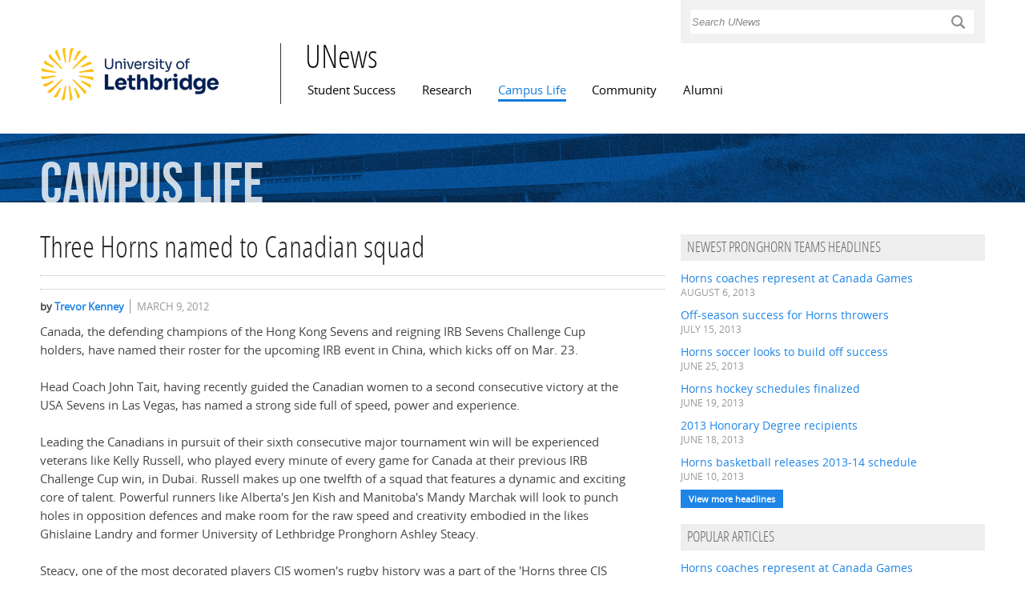

--- FILE ---
content_type: text/html; charset=utf-8
request_url: https://www.ulethbridge.ca/unews/article/three-horns-named-canadian-squad
body_size: 9221
content:
<!DOCTYPE html PUBLIC "-//W3C//DTD XHTML+RDFa 1.0//EN"
  "http://www.w3.org/MarkUp/DTD/xhtml-rdfa-1.dtd">
<html xmlns="http://www.w3.org/1999/xhtml" xml:lang="en" version="XHTML+RDFa 1.0" dir="ltr"
  xmlns:c="http://s.opencalais.com/1/pred/"
  xmlns:sys="http://s.opencalais.com/1/type/sys/"
  xmlns:lid="http://s.opencalais.com/1/type/lid/"
  xmlns:cat="http://s.opencalais.com/1/type/cat/"
  xmlns:resolved="http://s.opencalais.com/1/type/er/"
  xmlns:cgeo="http://s.opencalais.com/1/type/er/Geo/"
  xmlns:eventfact="http://s.opencalais.com/1/type/em/r/"
  xmlns:entity="http://s.opencalais.com/1/type/em/e/"
  xmlns:cld="http://s.opencalais.com/1/linkeddata/pred/"
  xmlns:rnews="http://iptc.org/std/rNews/2011-10-07#"
  xmlns:content="http://purl.org/rss/1.0/modules/content/"
  xmlns:dc="http://purl.org/dc/terms/"
  xmlns:foaf="http://xmlns.com/foaf/0.1/"
  xmlns:og="http://ogp.me/ns#"
  xmlns:rdfs="http://www.w3.org/2000/01/rdf-schema#"
  xmlns:sioc="http://rdfs.org/sioc/ns#"
  xmlns:sioct="http://rdfs.org/sioc/types#"
  xmlns:skos="http://www.w3.org/2004/02/skos/core#"
  xmlns:xsd="http://www.w3.org/2001/XMLSchema#"
  xmlns:schema="http://schema.org/">

<head profile="http://www.w3.org/1999/xhtml/vocab">
  <meta property="og:image" content="/unews/sites/default/files/university_logo.png" />

  <meta http-equiv="Content-Type" content="text/html; charset=utf-8" />
<link rel="shortcut icon" href="/unews/sites/default/files/favicon_0.ico" type="image/vnd.microsoft.icon" />
<meta name="viewport" content="width=device-width, initial-scale=1, maximum-scale=1, minimum-scale=1, user-scalable=no" />
<meta content="Three Horns named to Canadian squad" about="/unews/article/three-horns-named-canadian-squad" property="rnews:name schema:name" />
<link rel="shortlink" href="/unews/node/3750" />
<meta name="Generator" content="Drupal 7 (http://drupal.org)" />
<link rel="canonical" href="/unews/article/three-horns-named-canadian-squad" />
  <title>Three Horns named to Canadian squad | UNews</title>
  <style type="text/css" media="all">@import url("/unews/modules/system/system.base.css?t2e6gj");
@import url("/unews/modules/system/system.menus.css?t2e6gj");
@import url("/unews/modules/system/system.messages.css?t2e6gj");
@import url("/unews/modules/system/system.theme.css?t2e6gj");</style>
<style type="text/css" media="all">@import url("/unews/sites/all/modules/adaptive_image/css/adaptive-image.css?t2e6gj");
@import url("/unews/modules/aggregator/aggregator.css?t2e6gj");
@import url("/unews/sites/all/modules/calendar/css/calendar_multiday.css?t2e6gj");
@import url("/unews/profiles/openpublish/modules/contrib/date/date_api/date.css?t2e6gj");
@import url("/unews/profiles/openpublish/modules/contrib/date/date_popup/themes/datepicker.1.7.css?t2e6gj");
@import url("/unews/profiles/openpublish/modules/contrib/date/date_repeat_field/date_repeat_field.css?t2e6gj");
@import url("/unews/modules/field/theme/field.css?t2e6gj");</style>
<style type="text/css" media="screen">@import url("/unews/sites/all/modules/flexslider/assets/css/flexslider_img.css?t2e6gj");</style>
<style type="text/css" media="all">@import url("/unews/modules/node/node.css?t2e6gj");
@import url("/unews/modules/search/search.css?t2e6gj");
@import url("/unews/modules/user/user.css?t2e6gj");
@import url("/unews/sites/all/modules/video_filter/video_filter.css?t2e6gj");
@import url("/unews/sites/all/modules/workflow/workflow_admin_ui/workflow_admin_ui.css?t2e6gj");
@import url("/unews/profiles/openpublish/modules/contrib/views/css/views.css?t2e6gj");</style>
<style type="text/css" media="all">@import url("/unews/sites/all/libraries/chosen/chosen/chosen.css?t2e6gj");
@import url("/unews/profiles/openpublish/modules/contrib/ctools/css/ctools.css?t2e6gj");
@import url("/unews/sites/all/modules/panels/css/panels.css?t2e6gj");
@import url("/unews/sites/all/modules/pullquote/pullquote.css?t2e6gj");
@import url("/unews/modules/views_slideshow/views_slideshow.css?t2e6gj");
@import url("/unews/profiles/openpublish/modules/contrib/field_group/field_group.css?t2e6gj");
@import url("/unews/profiles/openpublish/libraries/photoswipe/photoswipe.css?t2e6gj");</style>
<style type="text/css" media="all">@import url("/unews/profiles/openpublish/themes/omega/alpha/css/alpha-reset.css?t2e6gj");
@import url("/unews/profiles/openpublish/themes/omega/alpha/css/alpha-mobile.css?t2e6gj");
@import url("/unews/profiles/openpublish/themes/omega/alpha/css/alpha-alpha.css?t2e6gj");
@import url("/unews/profiles/openpublish/themes/omega/omega/css/formalize.css?t2e6gj");
@import url("/unews/profiles/openpublish/themes/omega/omega/css/omega-text.css?t2e6gj");
@import url("/unews/profiles/openpublish/themes/omega/omega/css/omega-branding.css?t2e6gj");
@import url("/unews/profiles/openpublish/themes/omega/omega/css/omega-menu.css?t2e6gj");
@import url("/unews/profiles/openpublish/themes/omega/omega/css/omega-forms.css?t2e6gj");
@import url("/unews/profiles/openpublish/themes/omega/omega/css/omega-visuals.css?t2e6gj");
@import url("/unews/sites/all/themes/flora_evo/css/global.css?t2e6gj");
@import url("/unews/sites/all/themes/flora_evo/css/tanya.css?t2e6gj");
@import url("/unews/sites/all/themes/flora_evo/css/jay.css?t2e6gj");</style>
<style type="text/css" media="print">@import url("/unews/sites/all/themes/flora_evo/css/print.css?t2e6gj");</style>

<!--[if (lt IE 9)&(!IEMobile)]>
<style type="text/css" media="all">@import url("/unews/sites/all/themes/flora_evo/css/flora-evo-alpha-default.css?t2e6gj");
@import url("/unews/sites/all/themes/flora_evo/css/flora-evo-alpha-default-normal.css?t2e6gj");
@import url("/unews/profiles/openpublish/themes/omega/alpha/css/grid/alpha_default/normal/alpha-default-normal-12.css?t2e6gj");</style>
<![endif]-->

<!--[if gte IE 9]><!-->
<style type="text/css" media="all and (min-width: 740px) and (min-device-width: 740px), (max-device-width: 800px) and (min-width: 740px) and (orientation:landscape)">@import url("/unews/sites/all/themes/flora_evo/css/flora-evo-alpha-default.css?t2e6gj");
@import url("/unews/sites/all/themes/flora_evo/css/flora-evo-alpha-default-narrow.css?t2e6gj");
@import url("/unews/profiles/openpublish/themes/omega/alpha/css/grid/alpha_default/narrow/alpha-default-narrow-12.css?t2e6gj");</style>
<!--<![endif]-->

<!--[if gte IE 9]><!-->
<style type="text/css" media="all and (min-width: 980px) and (min-device-width: 980px), all and (max-device-width: 1024px) and (min-width: 1024px) and (orientation:landscape)">@import url("/unews/sites/all/themes/flora_evo/css/flora-evo-alpha-default.css?t2e6gj");
@import url("/unews/sites/all/themes/flora_evo/css/flora-evo-alpha-default-normal.css?t2e6gj");
@import url("/unews/profiles/openpublish/themes/omega/alpha/css/grid/alpha_default/normal/alpha-default-normal-12.css?t2e6gj");</style>
<!--<![endif]-->

<!--[if gte IE 9]><!-->
<style type="text/css" media="all and (min-width: 1220px)">@import url("/unews/sites/all/themes/flora_evo/css/flora-evo-alpha-default.css?t2e6gj");
@import url("/unews/sites/all/themes/flora_evo/css/flora-evo-alpha-default-wide.css?t2e6gj");
@import url("/unews/profiles/openpublish/themes/omega/alpha/css/grid/alpha_default/wide/alpha-default-wide-12.css?t2e6gj");</style>
<!--<![endif]-->
  <script type="text/javascript" src="/unews/profiles/openpublish/libraries/photoswipe/lib/klass.min.js?t2e6gj"></script>
<script type="text/javascript">
<!--//--><![CDATA[//><!--
document.cookie = 'adaptive_image=' + Math.max(screen.width, screen.height) + '; path=/';
//--><!]]>
</script>
<script type="text/javascript" src="/unews/misc/jquery.js?v=1.4.4"></script>
<script type="text/javascript" src="/unews/misc/jquery.once.js?v=1.2"></script>
<script type="text/javascript" src="/unews/misc/drupal.js?t2e6gj"></script>
<script type="text/javascript" src="/unews/sites/all/libraries/chosen/chosen/chosen.jquery.min.js?t2e6gj"></script>
<script type="text/javascript" src="/unews/sites/all/modules/chosen/chosen.js?t2e6gj"></script>
<script type="text/javascript" src="/unews/sites/all/modules/panels/js/panels.js?t2e6gj"></script>
<script type="text/javascript" src="/unews/sites/all/modules/pullquote/pullquote.js?t2e6gj"></script>
<script type="text/javascript" src="/unews/modules/views_slideshow/js/views_slideshow.js?t2e6gj"></script>
<script type="text/javascript">
<!--//--><![CDATA[//><!--
window.CKEDITOR_BASEPATH = '/unews/profiles/openpublish/libraries/ckeditor/'
//--><!]]>
</script>
<script type="text/javascript" src="/unews/misc/form.js?t2e6gj"></script>
<script type="text/javascript" src="/unews/misc/collapse.js?t2e6gj"></script>
<script type="text/javascript" src="/unews/profiles/openpublish/modules/contrib/field_group/field_group.js?t2e6gj"></script>
<script type="text/javascript" src="/unews/profiles/openpublish/libraries/photoswipe/code.photoswipe-3.0.5.js?t2e6gj"></script>
<script type="text/javascript" src="/unews/profiles/openpublish/modules/features/openpublish_media/js/photo-gallery.js?t2e6gj"></script>
<script type="text/javascript" src="/unews/profiles/openpublish/themes/omega/omega/js/jquery.formalize.js?t2e6gj"></script>
<script type="text/javascript" src="/unews/profiles/openpublish/themes/omega/omega/js/omega-mediaqueries.js?t2e6gj"></script>
<script type="text/javascript" src="/unews/sites/all/themes/flora_evo/js/flora_custom.js?t2e6gj"></script>
<script type="text/javascript">
<!--//--><![CDATA[//><!--
jQuery.extend(Drupal.settings, {"basePath":"\u002Funews\u002F", "pathPrefix":"", "ajaxPageState":{"theme":"flora_evo", "theme_token":"6862_BOfBhpOeLb5Ru_xCJdu2uYvwcUDoqswFLQUILg", "js":{"profiles\u002Fopenpublish\u002Flibraries\u002Fphotoswipe\u002Flib\u002Fklass.min.js":1, "0":1, "misc\u002Fjquery.js":1, "misc\u002Fjquery.once.js":1, "misc\u002Fdrupal.js":1, "sites\u002Fall\u002Flibraries\u002Fchosen\u002Fchosen\u002Fchosen.jquery.min.js":1, "sites\u002Fall\u002Fmodules\u002Fchosen\u002Fchosen.js":1, "sites\u002Fall\u002Fmodules\u002Fpanels\u002Fjs\u002Fpanels.js":1, "sites\u002Fall\u002Fmodules\u002Fpullquote\u002Fpullquote.js":1, "modules\u002Fviews_slideshow\u002Fjs\u002Fviews_slideshow.js":1, "1":1, "misc\u002Fform.js":1, "misc\u002Fcollapse.js":1, "profiles\u002Fopenpublish\u002Fmodules\u002Fcontrib\u002Ffield_group\u002Ffield_group.js":1, "profiles\u002Fopenpublish\u002Flibraries\u002Fphotoswipe\u002Fcode.photoswipe-3.0.5.js":1, "profiles\u002Fopenpublish\u002Fmodules\u002Ffeatures\u002Fopenpublish_media\u002Fjs\u002Fphoto-gallery.js":1, "profiles\u002Fopenpublish\u002Fthemes\u002Fomega\u002Fomega\u002Fjs\u002Fjquery.formalize.js":1, "profiles\u002Fopenpublish\u002Fthemes\u002Fomega\u002Fomega\u002Fjs\u002Fomega-mediaqueries.js":1, "sites\u002Fall\u002Fthemes\u002Fflora_evo\u002Fjs\u002Fflora_custom.js":1}, "css":{"modules\u002Fsystem\u002Fsystem.base.css":1, "modules\u002Fsystem\u002Fsystem.menus.css":1, "modules\u002Fsystem\u002Fsystem.messages.css":1, "modules\u002Fsystem\u002Fsystem.theme.css":1, "sites\u002Fall\u002Fmodules\u002Fadaptive_image\u002Fcss\u002Fadaptive-image.css":1, "modules\u002Faggregator\u002Faggregator.css":1, "sites\u002Fall\u002Fmodules\u002Fcalendar\u002Fcss\u002Fcalendar_multiday.css":1, "profiles\u002Fopenpublish\u002Fmodules\u002Fcontrib\u002Fdate\u002Fdate_api\u002Fdate.css":1, "profiles\u002Fopenpublish\u002Fmodules\u002Fcontrib\u002Fdate\u002Fdate_popup\u002Fthemes\u002Fdatepicker.1.7.css":1, "profiles\u002Fopenpublish\u002Fmodules\u002Fcontrib\u002Fdate\u002Fdate_repeat_field\u002Fdate_repeat_field.css":1, "modules\u002Ffield\u002Ftheme\u002Ffield.css":1, "sites\u002Fall\u002Fmodules\u002Fflexslider\u002Fassets\u002Fcss\u002Fflexslider_img.css":1, "modules\u002Fnode\u002Fnode.css":1, "modules\u002Fsearch\u002Fsearch.css":1, "modules\u002Fuser\u002Fuser.css":1, "sites\u002Fall\u002Fmodules\u002Fvideo_filter\u002Fvideo_filter.css":1, "sites\u002Fall\u002Fmodules\u002Fworkflow\u002Fworkflow_admin_ui\u002Fworkflow_admin_ui.css":1, "profiles\u002Fopenpublish\u002Fmodules\u002Fcontrib\u002Fviews\u002Fcss\u002Fviews.css":1, "sites\u002Fall\u002Flibraries\u002Fchosen\u002Fchosen\u002Fchosen.css":1, "profiles\u002Fopenpublish\u002Fmodules\u002Fcontrib\u002Fctools\u002Fcss\u002Fctools.css":1, "sites\u002Fall\u002Fmodules\u002Fpanels\u002Fcss\u002Fpanels.css":1, "sites\u002Fall\u002Fmodules\u002Fpullquote\u002Fpullquote.css":1, "modules\u002Fviews_slideshow\u002Fviews_slideshow.css":1, "profiles\u002Fopenpublish\u002Fmodules\u002Fcontrib\u002Ffield_group\u002Ffield_group.css":1, "profiles\u002Fopenpublish\u002Flibraries\u002Fphotoswipe\u002Fphotoswipe.css":1, "profiles\u002Fopenpublish\u002Fthemes\u002Fomega\u002Falpha\u002Fcss\u002Falpha-reset.css":1, "profiles\u002Fopenpublish\u002Fthemes\u002Fomega\u002Falpha\u002Fcss\u002Falpha-mobile.css":1, "profiles\u002Fopenpublish\u002Fthemes\u002Fomega\u002Falpha\u002Fcss\u002Falpha-alpha.css":1, "profiles\u002Fopenpublish\u002Fthemes\u002Fomega\u002Fomega\u002Fcss\u002Fformalize.css":1, "profiles\u002Fopenpublish\u002Fthemes\u002Fomega\u002Fomega\u002Fcss\u002Fomega-text.css":1, "profiles\u002Fopenpublish\u002Fthemes\u002Fomega\u002Fomega\u002Fcss\u002Fomega-branding.css":1, "profiles\u002Fopenpublish\u002Fthemes\u002Fomega\u002Fomega\u002Fcss\u002Fomega-menu.css":1, "profiles\u002Fopenpublish\u002Fthemes\u002Fomega\u002Fomega\u002Fcss\u002Fomega-forms.css":1, "profiles\u002Fopenpublish\u002Fthemes\u002Fomega\u002Fomega\u002Fcss\u002Fomega-visuals.css":1, "sites\u002Fall\u002Fthemes\u002Fflora_evo\u002Fcss\u002Fglobal.css":1, "sites\u002Fall\u002Fthemes\u002Fflora_evo\u002Fcss\u002Ftanya.css":1, "sites\u002Fall\u002Fthemes\u002Fflora_evo\u002Fcss\u002Fangelsea.css":1, "sites\u002Fall\u002Fthemes\u002Fflora_evo\u002Fcss\u002Fjay.css":1, "sites\u002Fall\u002Fthemes\u002Fflora_evo\u002Fcss\u002Fprint.css":1, "ie::normal::sites\u002Fall\u002Fthemes\u002Fflora_evo\u002Fcss\u002Fflora-evo-alpha-default.css":1, "ie::normal::sites\u002Fall\u002Fthemes\u002Fflora_evo\u002Fcss\u002Fflora-evo-alpha-default-normal.css":1, "ie::normal::profiles\u002Fopenpublish\u002Fthemes\u002Fomega\u002Falpha\u002Fcss\u002Fgrid\u002Falpha_default\u002Fnormal\u002Falpha-default-normal-12.css":1, "narrow::sites\u002Fall\u002Fthemes\u002Fflora_evo\u002Fcss\u002Fflora-evo-alpha-default.css":1, "narrow::sites\u002Fall\u002Fthemes\u002Fflora_evo\u002Fcss\u002Fflora-evo-alpha-default-narrow.css":1, "profiles\u002Fopenpublish\u002Fthemes\u002Fomega\u002Falpha\u002Fcss\u002Fgrid\u002Falpha_default\u002Fnarrow\u002Falpha-default-narrow-12.css":1, "normal::sites\u002Fall\u002Fthemes\u002Fflora_evo\u002Fcss\u002Fflora-evo-alpha-default.css":1, "normal::sites\u002Fall\u002Fthemes\u002Fflora_evo\u002Fcss\u002Fflora-evo-alpha-default-normal.css":1, "profiles\u002Fopenpublish\u002Fthemes\u002Fomega\u002Falpha\u002Fcss\u002Fgrid\u002Falpha_default\u002Fnormal\u002Falpha-default-normal-12.css":1, "wide::sites\u002Fall\u002Fthemes\u002Fflora_evo\u002Fcss\u002Fflora-evo-alpha-default.css":1, "wide::sites\u002Fall\u002Fthemes\u002Fflora_evo\u002Fcss\u002Fflora-evo-alpha-default-wide.css":1, "profiles\u002Fopenpublish\u002Fthemes\u002Fomega\u002Falpha\u002Fcss\u002Fgrid\u002Falpha_default\u002Fwide\u002Falpha-default-wide-12.css":1}}, "chosen":{"selector":".field-widget-options-select select.form-select", "minimum":"20"}, "jcarousel":{"ajaxPath":"\u002Funews\u002Fjcarousel\u002Fajax\u002Fviews"}, "profile":"openpublish", "profile_version":"7.x-1.0-beta7", "field_group":{"div":"full"}, "omega":{"layouts":{"primary":"normal", "order":[ "narrow", "normal", "wide" ], "queries":{"narrow":"all and (min-width: 740px) and (min-device-width: 740px), (max-device-width: 800px) and (min-width: 740px) and (orientation:landscape)", "normal":"all and (min-width: 980px) and (min-device-width: 980px), all and (max-device-width: 1024px) and (min-width: 1024px) and (orientation:landscape)", "wide":"all and (min-width: 1220px)"}}}});
//--><!]]>
</script>

<script type='text/javascript' src='https://platform-api.sharethis.com/js/sharethis.js#property=6501d86fc4e5f100127f55af&product=inline-share-buttons' async='async'></script>
</head>
<body class="html not-front not-logged-in no-sidebars page-node page-node- page-node-3750 node-type-openpublish-article"  class="html not-front not-logged-in page-node page-node- page-node-3750 node-type-openpublish-article context-article">
<!-- Google Tag Manager -->
<script>(function(w,d,s,l,i){w[l]=w[l]||[];w[l].push({'gtm.start':
new Date().getTime(),event:'gtm.js'});var f=d.getElementsByTagName(s)[0],
j=d.createElement(s),dl=l!='dataLayer'?'&l='+l:'';j.async=true;j.src=
'https://www.googletagmanager.com/gtm.js?id='+i+dl;f.parentNode.insertBefore(j,f);
})(window,document,'script','dataLayer','GTM-P8Z3SZWV');</script>
<!-- End Google Tag Manager -->
  <div id="skip-link">
    <a href="#main-content" class="element-invisible element-focusable">Skip to main content</a>
  </div>
  <div class="region region-page-top" id="region-page-top">
  <div class="region-inner region-page-top-inner">
      </div>
</div>  <div class="page clearfix" id="page">

      <header id="section-header" class="section section-header">
  <div id="zone-user-wrapper" class="zone-wrapper zone-user-wrapper clearfix">  
  <div id="zone-user" class="zone zone-user clearfix container-12">
    <div class="grid-4 prefix-8 region region-user-second" id="region-user-second">
  <div class="region-inner region-user-second-inner">
    <div class="block block-block block-17 block-block-17 odd block-without-title" id="block-block-17">
  <div class="block-inner clearfix">
                
    <div class="content clearfix">
      <form action="/unews/usearch" method="get" id="usearch-block-form" accept-charset="UTF-8"><label for="keys" class="element-invisible">Search </label><input title="Enter the terms you wish to search for." placeholder="Search UNews" type="text" id="keys" name="keys" value="" size="15" maxlength="128" class="form-text" /><input type="submit" id="usearch-submit" name="op" value="L" class="form-submit" /></form>
    </div>
  </div>
</div>  </div>
</div>  </div>
</div><div id="zone-branding-wrapper" class="zone-wrapper zone-branding-wrapper clearfix">  
  <div id="zone-branding" class="zone zone-branding clearfix container-12">
      </div>
</div><div id="zone-menu-wrapper" class="zone-wrapper zone-menu-wrapper clearfix">  
  <div id="zone-menu" class="zone zone-menu clearfix container-12">
    <div class="grid-3 region region-logo" id="region-logo">
  <div class="region-inner region-logo-inner">
    <div class="block block-delta-blocks block-logo block-delta-blocks-logo odd block-without-title" id="block-delta-blocks-logo">
  <div class="block-inner clearfix">
                
    <div class="content clearfix">
      <div class="logo-img"><a href="https://www.ulethbridge.ca/" id="logo" title="Visit the University of Lethbridge home page"><img typeof="foaf:Image" src="/unews/sites/default/files/university_logo_1.png" alt="University of Lethbridge logo" /></a></div>    </div>
  </div>
</div>  </div>
</div><div class="grid-9 region region-menu" id="region-menu">
  <div class="region-inner region-menu-inner">
  <div class="block block-delta-blocks block-site-name block-delta-blocks-site-name odd block-without-title" id="block-delta-blocks-site-name">
  <div class="block-inner clearfix">
                
    <div class="content clearfix">
      <h2 class="site-name"><a href="/unews/" title="Return to the UNews home page"><span>UNews</span></a></h2>    </div>
  </div>
</div>        <nav class="navigation">
      <h2 class="element-invisible">Main menu</h2><ul id="main-menu" class="links inline clearfix main-menu"><li class="menu-1284 first"><a href="/unews/student-success">Student Success</a></li><li class="menu-535"><a href="/unews/research">Research</a></li><li class="menu-533 active-trail"><a href="/unews/campus-life" class="active-trail">Campus Life</a></li><li class="menu-534"><a href="/unews/community">Community</a></li><li class="menu-480 last"><a href="/unews/alumni">Alumni</a></li></ul>          </nav>
      </div>
</div>

  </div>
</div><div id="zone-banner-wrapper" class="zone-wrapper zone-banner-wrapper clearfix">  
  <div id="zone-banner" class="zone zone-banner clearfix container-12">
    <div class="grid-12 region region-bannerb" id="region-bannerb">
  <div class="region-inner region-bannerb-inner">
    <div class="block block-parent-title block-parent-title block-parent-title-parent-title odd block-without-title" id="block-parent-title-parent-title">
  <div class="block-inner clearfix">
                
    <div class="content clearfix">
      <div class="parent-title parent-title-campus-life"><span class="pc-parent-title-campus-life-1">Campus</span> <span class="pc-parent-title-campus-life-2">Life</span> </div>    </div>
  </div>
</div>  </div>
</div>  </div>
</div></header>  
      <section id="section-content" class="section section-content">
  <div id="zone-content-wrapper" class="zone-wrapper zone-content-wrapper clearfix">  
  <div id="zone-content" class="zone zone-content clearfix container-12">    
        
        <meta property="og:image" content="/unews/sites/default/files/university_logo.png" />
<div class="grid-8 region region-content" id="region-content">
  <div class="region-inner region-content-inner">
    <a id="main-content"></a>
                <h2 class="title" id="page-title">Three Horns named to Canadian squad</h2>
                        <div class="block block-block block-26 block-block-26 odd block-without-title" id="block-block-26">
  <div class="block-inner clearfix">
                
    <div class="content clearfix">
      <div style="margin:12px 0; border-top: 1px dotted #bababa; border-bottom: 1px dotted #bababa; padding: 8px 0;">
<div class="sharethis-inline-share-buttons"></div>
</div>
    </div>
  </div>
</div><div class="block block-system block-main block-system-main even block-without-title" id="block-system-main">
  <div class="block-inner clearfix">
                
    <div class="content clearfix">
      <article about="/unews/article/three-horns-named-canadian-squad" typeof="rNews:Article schema:NewsArticle" class="node node-openpublish-article node-published node-not-promoted node-not-sticky author-trevorkenney odd clearfix" id="node-openpublish-article-3750">
        
  <div class="content clearfix">
    <div class="field field-name-field-op-author field-type-node-reference field-label-hidden"><div class="field-items"><div class="field-item even" rel="rnews:creator schema:creator"><div class="view view-openpublish-related-content view-id-openpublish_related_content view-display-id-block_1 view-dom-id-90a296ae6fbd136a7053c089e2841b6e">
        
  
  
      <div class="view-content">
        <div class="views-row views-row-1 views-row-odd views-row-first views-row-last">
      
  <div class="views-field views-field-title">    <span class="views-label views-label-title">by</span>    <span class="field-content"><a href="/unews/profile/trevor-kenney">Trevor Kenney</a></span>  </div>  
  <div class="views-field views-field-created">        <span class="field-content">March 9, 2012</span>  </div>  </div>
    </div>
  
  
  
  
  
  
</div></div></div></div><div class="field field-name-body field-type-text-with-summary field-label-hidden">
    <div class="field-items">
          <div class="field-item even" property="rnews:articlebody schema:articleBody">
      	<p>Canada, the defending champions of the Hong Kong Sevens and reigning IRB Sevens Challenge Cup holders, have named their roster for the upcoming IRB event in China, which kicks off on Mar. 23.<br>
<br>
Head Coach John Tait, having recently guided the Canadian women to a second consecutive victory at the USA Sevens in Las Vegas, has named a strong side full of speed, power and experience.<br>
<br>
Leading the Canadians in pursuit of their sixth consecutive major tournament win will be experienced veterans like Kelly Russell, who played every minute of every game for Canada at their previous IRB Challenge Cup win, in Dubai. Russell makes up one twelfth of a squad that features a dynamic and exciting core of talent. Powerful runners like Alberta's Jen Kish and Manitoba's Mandy Marchak will look to punch holes in opposition defences and make room for the raw speed and creativity embodied in the likes Ghislaine Landry and former University of Lethbridge Pronghorn Ashley Steacy.<br>
<br>
Steacy, one of the most decorated players CIS women's rugby history was a part of the 'Horns three CIS Championships teams and was a two-time CIS Player of the Year.<br>
<br>
Joining Steacy from the 'Horns program are Kelsey Willoughby and Kayla Moleschi, who both helped the 'Horns win a sixth consecutive Canada West title last fall. Willoughby was the Canada West MVP and All-Canadian, while Moleschi stormed on to the CIS scene last year, winning the Canada West Rookie of the Year award and being named both a CIS All-Canadian and CIS Championship All-Star.<br>
<br>
Selection for the Hong Kong tournament has been a process unrivaled in the history of Canadian women's rugby. Having assembled talent from Europe, the national club scene, as well as the Canadian university game, twenty committed athletes have spent months working on their speed, fitness and skill at Rugby Canada's Centre of Excellence in Langford, British Columbia. The Canadian coaching staff has been able to gather an unprecedented amount of data on their players and have had the opportunity to witness athletes in head-to-head competition for extended periods of time. Funding from the Canadian government's "Own The Podium" program has meant that Canada's sevens stars are benefitting from the tools necessary to maintain their status as the world's number one team. Such funding enabled opportunities like the recent clinic put on at the C.O.E. in Langford by legendary New Zealand kicking coach Mick "The Kick" Byrne.</p>      </div>
      </div>
</div>
<div class="field-group-format group_related_topics field-group-div group-related-topics block-title-body speed-fast effect-none"><h2><span>Related Topics</span></h2><div class="field field-name-opencalais-city-tags field-type-taxonomy-term-reference field-label-above"><div class="field-label">City:&nbsp;</div><div class="field-items"><div class="field-item even"><a href="/unews/city/las-vegas" typeof="skos:Concept" property="rdfs:label skos:prefLabel">Las Vegas</a></div><div class="field-item odd"><a href="/unews/city/dubai" typeof="skos:Concept" property="rdfs:label skos:prefLabel">Dubai</a></div><div class="field-item even"><a href="/unews/city/langford" typeof="skos:Concept" property="rdfs:label skos:prefLabel">Langford</a></div></div></div><div class="field field-name-opencalais-facility-tags field-type-taxonomy-term-reference field-label-above"><div class="field-label">Facility:&nbsp;</div><div class="field-items"><div class="field-item even"><a href="/unews/facility/university-lethbridge-pronghorn-ashley-steacy" typeof="skos:Concept" property="rdfs:label skos:prefLabel">University of Lethbridge Pronghorn Ashley Steacy</a></div><div class="field-item odd"><a href="/unews/facility/rugby-canadas-centre-excellence" typeof="skos:Concept" property="rdfs:label skos:prefLabel">Rugby Canada&#039;s Centre of Excellence</a></div></div></div><div class="field field-name-opencalais-organization-tags field-type-taxonomy-term-reference field-label-above"><div class="field-label">Organization:&nbsp;</div><div class="field-items"><div class="field-item even"><a href="/unews/organization/rugby-canadas-centre-excellence" typeof="skos:Concept" property="rdfs:label skos:prefLabel">Rugby Canada&#039;s Centre of Excellence</a></div><div class="field-item odd"><a href="/unews/organization/university-lethbridge" typeof="skos:Concept" property="rdfs:label skos:prefLabel">University of Lethbridge</a></div><div class="field-item even"><a href="/unews/organization/cis" typeof="skos:Concept" property="rdfs:label skos:prefLabel">CIS</a></div><div class="field-item odd"><a href="/unews/organization/canada-west" typeof="skos:Concept" property="rdfs:label skos:prefLabel">Canada West</a></div><div class="field-item even"><a href="/unews/organization/canadian-government" typeof="skos:Concept" property="rdfs:label skos:prefLabel">Canadian government</a></div></div></div><div class="field field-name-opencalais-person-tags field-type-taxonomy-term-reference field-label-above"><div class="field-label">Person:&nbsp;</div><div class="field-items"><div class="field-item even"><a href="/unews/person/ashley-steacy" typeof="skos:Concept" property="rdfs:label skos:prefLabel">Ashley Steacy</a></div><div class="field-item odd"><a href="/unews/person/john-tait" typeof="skos:Concept" property="rdfs:label skos:prefLabel">John Tait</a></div><div class="field-item even"><a href="/unews/person/kelsey-willoughby" typeof="skos:Concept" property="rdfs:label skos:prefLabel">Kelsey Willoughby</a></div><div class="field-item odd"><a href="/unews/person/ghislaine-landry" typeof="skos:Concept" property="rdfs:label skos:prefLabel">Ghislaine Landry</a></div><div class="field-item even"><a href="/unews/person/jen-kish" typeof="skos:Concept" property="rdfs:label skos:prefLabel">Jen Kish</a></div><div class="field-item odd"><a href="/unews/person/mandy-marchak" typeof="skos:Concept" property="rdfs:label skos:prefLabel">Mandy Marchak</a></div><div class="field-item even"><a href="/unews/person/mick" typeof="skos:Concept" property="rdfs:label skos:prefLabel">Mick</a></div><div class="field-item odd"><a href="/unews/person/kayla-moleschi" typeof="skos:Concept" property="rdfs:label skos:prefLabel">Kayla Moleschi</a></div><div class="field-item even"><a href="/unews/person/kelly-russell" typeof="skos:Concept" property="rdfs:label skos:prefLabel">Kelly Russell</a></div></div></div><div class="field field-name-opencalais-position-tags field-type-taxonomy-term-reference field-label-above"><div class="field-label">Position:&nbsp;</div><div class="field-items"><div class="field-item even"><a href="/unews/position/kicking-coach" typeof="skos:Concept" property="rdfs:label skos:prefLabel">kicking coach</a></div><div class="field-item odd"><a href="/unews/position/head-coach" typeof="skos:Concept" property="rdfs:label skos:prefLabel">head coach</a></div><div class="field-item even"><a href="/unews/position/cis-player" typeof="skos:Concept" property="rdfs:label skos:prefLabel">CIS player</a></div></div></div><div class="field field-name-opencalais-provinceorstate-tags field-type-taxonomy-term-reference field-label-above"><div class="field-label">ProvinceOrState:&nbsp;</div><div class="field-items"><div class="field-item even"><a href="/unews/province-or-state/alberta" typeof="skos:Concept" property="rdfs:label skos:prefLabel">Alberta</a></div><div class="field-item odd"><a href="/unews/province-or-state/british-columbia" typeof="skos:Concept" property="rdfs:label skos:prefLabel">British Columbia</a></div><div class="field-item even"><a href="/unews/province-or-state/dubai" typeof="skos:Concept" property="rdfs:label skos:prefLabel">Dubai</a></div><div class="field-item odd"><a href="/unews/province-or-state/manitoba" typeof="skos:Concept" property="rdfs:label skos:prefLabel">Manitoba</a></div></div></div><div class="field field-name-opencalais-sportsgame-tags field-type-taxonomy-term-reference field-label-above"><div class="field-label">SportsGame:&nbsp;</div><div class="field-items"><div class="field-item even"><a href="/unews/sports-game/rugby" typeof="skos:Concept" property="rdfs:label skos:prefLabel">rugby</a></div></div></div></div><span property="rnews:name schema:name" content="Three Horns named to Canadian squad" class="rdf-meta"></span>  </div>

  <div class="clearfix">
          
            
      <nav class="links node-links clearfix"></nav>
    
      </div>
</article>
    </div>
  </div>
</div>      </div>
</div><aside class="grid-4 region region-sidebar-second" id="region-sidebar-second">
  <div class="region-inner region-sidebar-second-inner">
    <section class="block block-views block-headlines-block-2 block-views-headlines-block-2 odd" id="block-views-headlines-block-2">
  <div class="block-inner clearfix">
              <h2 class="block-title">Newest Pronghorn Teams Headlines</h2>
            
    <div class="content clearfix">
      <div class="view view-headlines view-id-headlines view-display-id-block_2 view-dom-id-ae0084864be6b284bd26a7ec7527bd22">
        
  
  
      <div class="view-content">
        <div class="views-row views-row-1 views-row-odd views-row-first">
      
  <div class="views-field views-field-title">        <h3 class="field-content"><a href="/unews/article/horns-coaches-represent-canada-games">Horns coaches represent at Canada Games</a></h3>  </div>  
  <div class="views-field views-field-created">        <span class="field-content">August 6, 2013</span>  </div>  </div>
  <div class="views-row views-row-2 views-row-even">
      
  <div class="views-field views-field-title">        <h3 class="field-content"><a href="/unews/article/season-success-horns-throwers">Off-season success for Horns throwers</a></h3>  </div>  
  <div class="views-field views-field-created">        <span class="field-content">July 15, 2013</span>  </div>  </div>
  <div class="views-row views-row-3 views-row-odd">
      
  <div class="views-field views-field-title">        <h3 class="field-content"><a href="/unews/article/horns-soccer-looks-build-success">Horns soccer looks to build off success</a></h3>  </div>  
  <div class="views-field views-field-created">        <span class="field-content">June 25, 2013</span>  </div>  </div>
  <div class="views-row views-row-4 views-row-even">
      
  <div class="views-field views-field-title">        <h3 class="field-content"><a href="/unews/article/horns-hockey-schedules-finalized">Horns hockey schedules finalized</a></h3>  </div>  
  <div class="views-field views-field-created">        <span class="field-content">June 19, 2013</span>  </div>  </div>
  <div class="views-row views-row-5 views-row-odd">
      
  <div class="views-field views-field-title">        <h3 class="field-content"><a href="/unews/article/2013-honorary-degree-recipients">2013 Honorary Degree recipients</a></h3>  </div>  
  <div class="views-field views-field-created">        <span class="field-content">June 18, 2013</span>  </div>  </div>
  <div class="views-row views-row-6 views-row-even views-row-last">
      
  <div class="views-field views-field-title">        <h3 class="field-content"><a href="/unews/article/horns-basketball-releases-2013-14-schedule">Horns basketball releases 2013-14 schedule</a></h3>  </div>  
  <div class="views-field views-field-created">        <span class="field-content">June 10, 2013</span>  </div>  </div>
    </div>
  
  
  
      
<div class="more-link">
  <a href="/unews/headlines/36">
    View more headlines  </a>
</div>
  
  
  
</div>    </div>
  </div>
</section><section class="block block-views block-popular-articles-block-1 block-views-popular-articles-block-1 even" id="block-views-popular-articles-block-1">
  <div class="block-inner clearfix">
              <h2 class="block-title">Popular Articles</h2>
            
    <div class="content clearfix">
      <div class="view view-popular-articles view-id-popular_articles view-display-id-block_1 view-dom-id-206f7042049b06ae010504c8c6863971">
        
  
  
      <div class="view-content">
        <div class="views-row views-row-1 views-row-odd views-row-first">
      
  <div class="views-field views-field-title">        <h3 class="field-content"><a href="/unews/article/horns-coaches-represent-canada-games">Horns coaches represent at Canada Games</a></h3>  </div>  
  <div class="views-field views-field-created">        <span class="field-content">August 6, 2013</span>  </div>  </div>
  <div class="views-row views-row-2 views-row-even">
      
  <div class="views-field views-field-title">        <h3 class="field-content"><a href="/unews/article/season-success-horns-throwers">Off-season success for Horns throwers</a></h3>  </div>  
  <div class="views-field views-field-created">        <span class="field-content">July 15, 2013</span>  </div>  </div>
  <div class="views-row views-row-3 views-row-odd">
      
  <div class="views-field views-field-title">        <h3 class="field-content"><a href="/unews/article/horns-soccer-looks-build-success">Horns soccer looks to build off success</a></h3>  </div>  
  <div class="views-field views-field-created">        <span class="field-content">June 25, 2013</span>  </div>  </div>
  <div class="views-row views-row-4 views-row-even">
      
  <div class="views-field views-field-title">        <h3 class="field-content"><a href="/unews/article/horns-hockey-schedules-finalized">Horns hockey schedules finalized</a></h3>  </div>  
  <div class="views-field views-field-created">        <span class="field-content">June 19, 2013</span>  </div>  </div>
  <div class="views-row views-row-5 views-row-odd">
      
  <div class="views-field views-field-title">        <h3 class="field-content"><a href="/unews/article/2013-honorary-degree-recipients">2013 Honorary Degree recipients</a></h3>  </div>  
  <div class="views-field views-field-created">        <span class="field-content">June 18, 2013</span>  </div>  </div>
  <div class="views-row views-row-6 views-row-even">
      
  <div class="views-field views-field-title">        <h3 class="field-content"><a href="/unews/article/horns-basketball-releases-2013-14-schedule">Horns basketball releases 2013-14 schedule</a></h3>  </div>  
  <div class="views-field views-field-created">        <span class="field-content">June 10, 2013</span>  </div>  </div>
  <div class="views-row views-row-7 views-row-odd views-row-last">
      
  <div class="views-field views-field-title">        <h3 class="field-content"><a href="/unews/article/medoruma-ready-his-international-debut-0">Medoruma ready for his international debut</a></h3>  </div>  
  <div class="views-field views-field-created">        <span class="field-content">June 5, 2013</span>  </div>  </div>
    </div>
  
  
  
  
  
  
</div>    </div>
  </div>
</section><section class="block block-block block-19 block-block-19 odd" id="block-block-19">
  <div class="block-inner clearfix">
              <h2 class="block-title">Tweets from @ULethbridge</h2>
            
    <div class="content clearfix">
      <p><a class="twitter-timeline" data-height="600" href="https://twitter.com/uLethbridge?ref_src=twsrc%5Etfw">Tweets by uLethbridge</a> </p>
<script async="" src="https://platform.twitter.com/widgets.js" charset="utf-8"></script>    </div>
  </div>
</section><section class="block block-views block-op-recent-content-block-8 block-views-op-recent-content-block-8 even" id="block-views-op-recent-content-block-8">
  <div class="block-inner clearfix">
              <h2 class="block-title">Recent Photo Galleries</h2>
            
    <div class="content clearfix">
      <div class="view view-op-recent-content view-id-op_recent_content view-display-id-block_8 recent-image-gallery-block view-dom-id-b8714ec1b746c46298e7b9769f8db065">
        
  
  
      <div class="view-content">
        <div class="views-row views-row-1 views-row-odd views-row-first">
      
  <div class="views-field views-field-field-op-main-image">        <a href="/unews/photo-gallery/convocation-2025"><img typeof="foaf:Image" src="/unews/sites/default/files/styles/image_gallery_list_thumbnail/public/galleries/SP_2025-05-29_0085_2400px.jpg" width="297" height="220" alt="" /></a>  </div>  
  <div class="views-field views-field-title">        <span class="field-content"><a href="/unews/photo-gallery/convocation-2025">Convocation 2025</a></span>  </div>  </div>
  <div class="views-row views-row-2 views-row-even">
      
  <div class="views-field views-field-field-op-main-image">        <a href="/unews/photo-gallery/bioblitz-campus-reflections"><img typeof="foaf:Image" src="/unews/sites/default/files/styles/image_gallery_list_thumbnail/public/galleries/BioBlitz-8.jpg" width="297" height="220" alt="" /></a>  </div>  
  <div class="views-field views-field-title">        <span class="field-content"><a href="/unews/photo-gallery/bioblitz-campus-reflections">BioBlitz campus...</a></span>  </div>  </div>
  <div class="views-row views-row-3 views-row-odd views-row-last">
      
  <div class="views-field views-field-field-op-main-image">        <a href="/unews/photo-gallery/post-secondary-pancake-breakfast-draws-crowds"><img typeof="foaf:Image" src="/unews/sites/default/files/styles/image_gallery_list_thumbnail/public/galleries/PB-4.jpg" width="297" height="220" alt="" /></a>  </div>  
  <div class="views-field views-field-title">        <span class="field-content"><a href="/unews/photo-gallery/post-secondary-pancake-breakfast-draws-crowds">Post-Secondary Pancake...</a></span>  </div>  </div>
    </div>
  
  
  
      
<div class="more-link">
  <a href="/unews/recent-galleries">
    View more galleries on UNews  </a>
</div>
  
  
  
</div>    </div>
  </div>
</section><section class="block block-views block-op-recent-content-block-3 block-views-op-recent-content-block-3 odd" id="block-views-op-recent-content-block-3">
  <div class="block-inner clearfix">
              <h2 class="block-title">Recent Videos</h2>
            
    <div class="content clearfix">
      <div class="view view-op-recent-content view-id-op_recent_content view-display-id-block_3 view-dom-id-f541cda8bc346aef85f5baf9e4a7bc58">
        
  
  
      <div class="view-content">
        <div class="views-row views-row-1 views-row-odd views-row-first">
      
  <div class="views-field views-field-field-op-video-embed videos">        <div class="field-content"><a href="/unews/video/dr-claudia-gonzalez-public-professor-series-2025-2026"><img typeof="foaf:Image" src="/unews/sites/default/files/styles/video_thumbnail/public/video_embed_field_thumbnails/youtube/-4Uu91UOImE.jpg" width="297" height="200" alt="" /></a></div>  </div>  
  <div class="views-field views-field-title">        <span class="field-content"><a href="/unews/video/dr-claudia-gonzalez-public-professor-series-2025-2026"> Dr. Claudia Gonzalez | PUBlic Professor Series 2025-2026</a></span>  </div>  </div>
  <div class="views-row views-row-2 views-row-even">
      
  <div class="views-field views-field-field-op-video-embed videos">        <div class="field-content"><a href="/unews/video/ulethbridge-looks-back-2025"><img typeof="foaf:Image" src="/unews/sites/default/files/styles/video_thumbnail/public/video_embed_field_thumbnails/youtube/mBD8SRwGxHk.jpg" width="297" height="200" alt="" /></a></div>  </div>  
  <div class="views-field views-field-title">        <span class="field-content"><a href="/unews/video/ulethbridge-looks-back-2025">ULethbridge looks back at 2025</a></span>  </div>  </div>
  <div class="views-row views-row-3 views-row-odd views-row-last">
      
  <div class="views-field views-field-field-op-video-embed videos">        <div class="field-content"><a href="/unews/video/buy-student-breakfast-2025"><img typeof="foaf:Image" src="/unews/sites/default/files/styles/video_thumbnail/public/video_embed_field_thumbnails/youtube/cREFhAZmy4M.jpg" width="297" height="200" alt="" /></a></div>  </div>  
  <div class="views-field views-field-title">        <span class="field-content"><a href="/unews/video/buy-student-breakfast-2025">Buy A Student A Breakfast 2025</a></span>  </div>  </div>
    </div>
  
  
  
      
<div class="more-link">
  <a href="/unews/recent-videos">
    View more videos on UNews  </a>
</div>
  
  
  
</div>    </div>
  </div>
</section><div class="block block-block block-15 block-block-15 even block-without-title" id="block-block-15">
  <div class="block-inner clearfix">
                
    <div class="content clearfix">
      <div class="more-link"><a href="http://www.youtube.com/user/ulethbridge" target="_blank">View more videos on YouTube</a></div>
    </div>
  </div>
</div>  </div>
</aside>  </div>
</div></section>  
      <footer id="section-footer" class="section section-footer">
  <div id="zone-footer-wrapper" class="zone-wrapper zone-footer-wrapper clearfix">  
  <div id="zone-footer" class="zone zone-footer clearfix container-12">
    <div class="grid-12 region region-footer-top" id="region-footer-top">
  <div class="region-inner region-footer-top-inner">
      </div>
</div><div class="grid-3 region region-footer-first-a" id="region-footer-first-a">
  <div class="region-inner region-footer-first-a-inner">
    <section class="block block-block connect-uofl block-8 block-block-8 odd" id="block-block-8">
  <div class="block-inner clearfix">
              <h2 class="block-title">CONNECT WITH THE U OF L</h2>
            
    <div class="content clearfix">
      <address><a href="https://www.ulethbridge.ca">University of Lethbridge</a><br />4401 University Drive<br />Lethbridge, Alberta T1K 3M4</address>
<p><a href="https://www.ulethbridge.ca/directory" target="_blank">Campus Directory</a></p>
<p class="sm-icon-layout"><a title="YouTube" data-icon="" class="icon-sm" href="https://www.youtube.com/ulethbridge"><span class="screen-reader-text">Ulethbridge on YouTube</span></a><a title="Facebook" data-icon="" class="icon-sm" href="https://www.facebook.com/ulethbridge.ca"><span class="screen-reader-text">Ulethbridge on Facebook</span></a><a title="Twitter" data-icon="t" class="icon-sm" href="http://www.twitter.com/ulethbridge"><span class="screen-reader-text">Ulethbridge on Twitter</span></a><a title="RSS Feed" data-icon="⇱" class="icon-sm" href="#"><span class="screen-reader-text">RSS Feed</span></a></p>
    </div>
  </div>
</section>  </div>
</div><div class="grid-3 region region-footer-first-b" id="region-footer-first-b">
  <div class="region-inner region-footer-first-b-inner">
    <section class="block block-block block-13 block-block-13 odd" id="block-block-13">
  <div class="block-inner clearfix">
              <h2 class="block-title">Campuses</h2>
            
    <div class="content clearfix">
      <ul><li>Lethbridge | <a href="https://www.ulethbridge.ca/campus-map " target="_blank&quot;">Campus map</a></li>
<li>Calgary | <a href="https://www.ulethbridge.ca/calgary " target="_blank&quot;">Website</a></li>
</ul>    </div>
  </div>
</section>  </div>
</div><div class="grid-3 region region-footer-first-c" id="region-footer-first-c">
  <div class="region-inner region-footer-first-c-inner">
    <section class="block block-block block-20 block-block-20 odd" id="block-block-20">
  <div class="block-inner clearfix">
              <h2 class="block-title">Publications</h2>
            
    <div class="content clearfix">
      <ul><li><a href="http://issuu.com/ulethbridge" rel="nofollow"><strong>issuu.com/ulethbridge</strong></a><br />For monthly newspapers and publications</li><li><a href="https://www.ulethbridge.ca/communications/uweekly" rel="nofollow"><strong>Uweekly</strong></a><br />A look ahead at the week&#39;s activities via e-newsletter</li><li><a href="https://www.ulethbridge.ca/communications/news-releases" rel="nofollow"><strong>News Release Archives</strong></a></li></ul>    </div>
  </div>
</section>  </div>
</div><div class="grid-3 region region-footer-first-d" id="region-footer-first-d">
  <div class="region-inner region-footer-first-d-inner">
    <section class="block block-block block-21 block-block-21 odd" id="block-block-21">
  <div class="block-inner clearfix">
              <h2 class="block-title">Contact Public Relations</h2>
            
    <div class="content clearfix">
      <p><a href="https://www.ulethbridge.ca/communications/contact" rel="nofollow"><strong>University Advancement</strong></a><br />A735, University Hall<br />Phone: <strong>(403) 329-2582</strong><br />Fax: <strong>(403) 329-2211</strong></p>    </div>
  </div>
</section>  </div>
</div>  </div>
</div><div id="zone-footer2-wrapper" class="zone-wrapper zone-footer2-wrapper clearfix">  
  <div id="zone-footer2" class="zone zone-footer2 clearfix container-12">
    <div class="grid-12 region region-footer-second" id="region-footer-second">
  <div class="region-inner region-footer-second-inner">
    <div class="block block-uleth-blocks block-ul-copyright block-uleth-blocks-ul-copyright odd block-without-title" id="block-uleth-blocks-ul-copyright">
  <div class="block-inner clearfix">
                
    <div class="content clearfix">
      <p>&copy; 2026 University of Lethbridge | <a href="/privacy">Web Privacy Statement</a></p>    </div>
  </div>
</div>  </div>
</div>  </div>
</div></footer>  
  
</div>
  <div class="region region-page-bottom" id="region-page-bottom">
  <div class="region-inner region-page-bottom-inner">
      </div>
</div></body>
</html>


--- FILE ---
content_type: text/css
request_url: https://www.ulethbridge.ca/unews/sites/all/themes/flora_evo/css/flora-evo-alpha-default-narrow.css?t2e6gj
body_size: 6442
content:
/* This file will hold styles that are loaded using the same media query as the narrow grid. */
/* If you are using the default media queries provided by Omega, these styles will also
 *  apply to the normal and widescreen layouts. You may override these styles in the normal
 *  and widescreen CSS files as appropriate. */
#region-footer-top h3 {
	font-size: 5.5em;
	bottom:-2px;
}

footer p a.icon-sm {
	margin-right:10px;
}

h1.title {
	font-size: 2.4em;
}

h1.site-name, h2.site-name {
	font-size: 3.1em;
	letter-spacing: normal;
	margin: 0;
	padding: 0;
}
.image-caption-container element.style {
	width: auto;
}


.view-popular-articles .views-field-title .field-content {
	font-size: 1.28em;
}
.region-footer-first-a, .region-footer-first-b, .region-footer-first-c, .region-footer-first-d {
	font-size:0.9em;
}
.region-footer-first h2.block-title, #zone-footer-wrapper h2 {
	font-size:1em;
}

/* sam sidebar styles //////////////// */

.sam-sidebar .views-field-field-op-main-image:before,
.sam-sidebar .views-field-field-op-main-image:after {
    content: " "; 
    display: table; 
}

.sam-sidebar .views-field-field-op-main-image:after {
    clear: both;
}
.sam-sidebar .views-field-field-op-main-image { 
    margin-bottom:5px;
    width:116px;
}

/* end sam-sidebar */

div.logo-img {
	margin: 1px 0 0 0;
	padding: 0;
	width:95%;
}

#section-content .zone-preface {
	background: url("../images/border-720.png") no-repeat center top;
	padding-top: 0;
}

h6.site-slogan {
	color: #fff;
	font-size: 1.2em;
	text-shadow: #000 2px 2px 2px;
}
ul.main-menu li a {
font-size:1.05em;
}

/*

ul.main-menu li a {
	background-position: 6px center;
	padding: 14px;
	font-size:0.8em;
	width: auto;
}

nav ul li a.active,
nav ul li a.active-trail {
	background-position: 6px center;
}*/



#region-search {
	margin: 0 0 0 20px;
}

#region-user-second form input#keys {
	width: 270px;
}

.experts-search form {
	padding-bottom:10px;
	margin-top:0;
}
.experts-search .form-text {
	margin-bottom:0;
	margin-left:13px;
	width: 620px;
	float: left;
}
.experts-search label {
	float:none;
	top:0;
	margin-bottom: -5px;
}

#view-header-tabs ul,
#block-menu-block-1 ul {
	padding:0;
	margin:0;
	border-bottom: none;
	padding-bottom: 2px;
}

#view-header-tabs li,
#block-menu-block-1 li {
	display: block;
	list-style-image: url("../images/select.png");
	border: none;
	margin: 0 0 0 0.5em;
	padding: 2px 0;
}

#view-header-tabs li a,
#block-menu-block-1 li a {
	padding: 2px 10px;
	background: none;
	text-decoration: none;
}

#view-header-tabs .selected,
#block-menu-block-1 .active {
	padding-bottom: 4px;
	font-weight: bold;
}

.region-footer-first-inner {
	width: 700px;
	margin: 0 auto;
}

#region-footer-first .block {
	width: 160px;
	float: left;
	margin: 0 0 0 10px; /* jay was margin: 0 10px; */
}

#region-footer-first #block-block-7 {
	width: 130px;
}

.front #region-sidebar-first {
	float: none;
	display: block;
	width: 100%;
}

.front #region-content {
	float: none;
	display: block;
	width: 100%;
	margin-top: 17px
}

.front #block-block-6 div.white-divider {
	border-bottom: none;
	border-right: 1px solid #fff;
	float: left;
	width: 30%;
	margin-right: 2%;
	padding-right: 1%;
	padding-left: 1%;
}

.front #block-block-6 div.non-white-divider {
	float: left;
	width: 29%;
	padding-left: 1%;
}

.front #block-block-6 .content {
	margin-left: 0;
	font-size: .9em;
}

.front #block-block-6 p {
	margin-top: 10px;
}

.front #block-block-6 span.help-link {
	margin-left: 0;
	margin-bottom: 0;
	display: inline;
}

#region-user-second,
#region-user-second label {
	display: block;
}

#region-user-second form {
	background: #f1f1f1;
	text-align: center;
	padding: 12px;
	overflow: hidden;
}

#search-toggle {
	display: none;
}

#gallery-carousel {
	display: block;
}


/* * * * * * * * * * * * * * * * * *
* gels additions 02.25.13
* * * * * * * * * * * * * * * * * */

#region-footer-first .block {
	width: 165px;
}

/* top stories */
.region-header-second h2.block-title {
	border-top:0;
}
.block-front-page-top-stories-block .views-field-body, .zone-header .region-header-first .views-field-body, .zone-header .region-header-second .views-field-body {
	font-size:0.9em;
	line-height: 1.6em;
}
/*.block-front-page-top-stories-block .views-field.views-field-created span.field-content {
	font-size:0.9em!important;
}*/

/*video/media columns*/

/*.block-boxes-op-recent-videos .views-field-title, .block-op-recent-content-block-11 .views-field-title, .block-op-recent-content-block-4 .views-field-title {
	padding-top:0;
}*/

.region-bannerb-inner .block-date-date-block {
	
}
.region-bannerb-inner .duotone-content {
	width: 400px;
	margin-top:0;	
}
.region-bannerb-inner .duotone-content p.tagline {
	margin-top:33px;
	width: 223px;
}
a.duotone-button {
	margin-top:-38px;
	padding-bottom:0;
}
.addthis_toolbox {
	margin-right:0;
}
/*Footer

.anc-quick-links ul{
	width:465px;
}

.anc-quick-links li{
	display:inline;
	padding-right: 20px;
	padding-left: 10px;
	///list-style-type: none;
	///background: url("/josh/unews/sites/all/themes/flora_evo/images/book.png") no-repeat top left;
	///height: 18px;
	///padding-left: 25px;
	///padding-top: 40px;
	width:40px;
}

.anc-quick-links li a{
	padding-left: 10px;
}

#housing > img{
	padding-left: 36px;
}

#science-camps > img{
	padding-left: 62px;
}*/

/*------------------------------------- omega structure hackery -------------------------------------*/

.container-12 .grid-6.region-header-first, .container-12 .grid-6.region-header-second {
	width:700px;
}
.container-12 .grid-6.region-header-first {
	border-bottom:1px dotted #333;
	padding-bottom:15px;
	margin-bottom: 10px;
}
.zone-header .region-header-second .region-inner {
	padding-left:0;
}

/* search form */
.container-12 .grid-4.region-user-second {
	width:334px;
}

.container-12 .prefix-8.region-user-second {
	padding-left:367px;
}

#zone-header {
	background: none;
}

#block-date-date-block, #block-parent-title-parent-title {
	margin-top: 10px;
}
#zone-banner-wrapper {
	height:75px;
}
.region-bannerb-inner .duotone-content p.tagline {
	margin-top:22px;
}

/* menu */
.container-12 .grid-9.region-menu {
	width:720px;
}
.container-12 .grid-3.region-logo {
	width:205px;
}
#region-menu .region-inner {
	border-left:0;
	border-top:1px dotted #333;
	padding: 20px 0 0 0;
}
#region-logo {
	margin-top:-37px;
	margin-bottom:15px;
}
#zone-banner-wrapper {
	margin-top:0;
}
ul.main-menu li a {
	font-size:1.2em;
}










--- FILE ---
content_type: application/javascript
request_url: https://www.ulethbridge.ca/unews/sites/all/modules/pullquote/pullquote.js?t2e6gj
body_size: 569
content:
(function ($) {

Drupal.behaviors.pullquote = {
  attach: function(context) {
    $('.pullquote:not(.pullquote-processed)', context).each(function () {
      var $span = $(this).addClass('pullquote-processed');
      // May be extended later on. (simply add ',div')
      var $parent = $span.parent('p');
      if ($parent.length) {
        // Apply conditional pullquote container styling.
        $parent.addClass('pullquote-container');
        $span.clone()
          .addClass('pullquote-quote')
          .prependTo($parent);
      }
    });
  }
};

})(jQuery);
